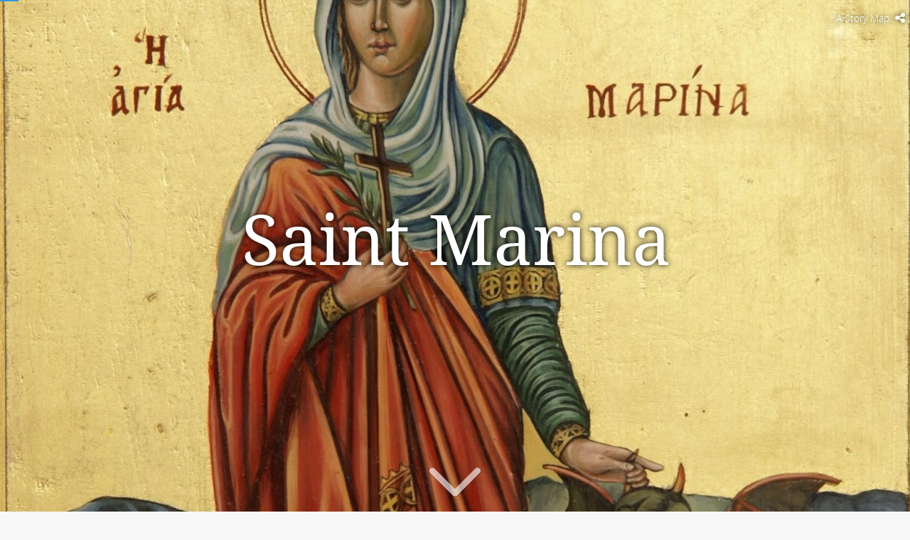

--- FILE ---
content_type: application/javascript
request_url: https://roanoke.maps.arcgis.com/apps/Cascade/resources/tpl/viewer/nls/app.js?v=1.25.0
body_size: 2257
content:
/* eslint quotes: ["error", "double"] */
/* nls files need to use double quotes */

define({
  root: ({
    viewer: {
      common: {
        save: "Save",
        close: "Close"
      },
      errors: {
        noConfigName: "No configuration specified in index.html > configOptions.story",
        configFormatError: "The specified configuration couldn't be loaded because of a JSON syntax error.",
        configNotFound: "The specified configuration hasn't been found or couldn't be loaded because of a JSON syntax error.",
        boxTitle: "An error has occurred",
        servedFromFile: "The application has to be accessed through a web server. See ${USER_GUIDE} for details.",
        userGuide: "user guide",
        invalidConfig: "Invalid configuration",
        invalidConfigNoApp: "Web Mapping Application identifier not specified in index.html.",
        invalidConfigNoAppDev: "No Web Mapping Application identifier is specified in URL parameters (?appid=). In development mode, the appid configuration in index.html is ignored.",
        unspecifiedConfigOwner: "Authorized owner hasn't been configured.",
        invalidConfigOwner: "Story owner is not authorized.",
        invalidConfignoOAuth: "This story requires authentication, please configure an ArcGIS OAuth ID in index.html or make the story public.",
        invalidApp: "This story cannot be loaded.",
        appLoadingFail: "Something went wrong, the {TPL_NAME} did not load correctly.",
        notConfiguredDesktop: "The story is not configured yet.",
        notConfiguredMobile: "The {TPL_NAME} builder is not supported at this display size. If possible, resize your browser to access the builder or please build your story on a device with a larger screen.",
        notConfiguredMobile2: "Please rotate your device to landscape orientation to use the {TPL_NAME} builder.",
        notAuthorized: "You are not authorized to access this story",
        notAuthorizedBuilder: "You are not authorized to use {TPL_NAME} builder.",
        noViewerIE: "This story is not supported in Internet Explorer before version ${VERSION}. ${UPGRADE}.",
        noViewerIE2: "You are attempting to view this story using an older, unsupported browser. There may be features that do not work or other unexpected issues. We suggest you upgrade to Internet Explorer 11 or use another browser, such as Chrome.",
        noViewerIE3: "In late 2017, this story will no longer load on this browser. At that time, you must use a supported browser to view this story.",
        upgradeBrowser: "Please update your browser",
        mapLoadingFail: "Something went wrong, the map did not load correctly.",
        signOut: "Sign Out",
        builderSupportFirefox: "Story Map Cascade builder now supports Firefox!<br><br>Support for authoring Cascade stories in Firefox is currently in beta. Please try it out and report any issues to ${ESRI-SUPPORT} or the ${ESRI-COMMUNITY}.",
        builderSupportOther: "Cascade stories can be viewed in any modern web browser, but Story Map Cascade builder is supported only in ${CHROME}, ${SAFARI}, and ${FIREFOX}.<br><br>If you need Cascade builder to support a different browser, please contact ${ESRI-SUPPORT} or ${BROWSER-SUPPORT-VOTE}.",
        builderSupportIpad: "Story Map Cascade builder is not supported on iPad. Cascade stories that you create and share will work on iPad.",
        launchBuilder: "Launch Cascade builder",
        notAgain: "Do not show this again",
        sorry: "Attention:",
        nonOwnerOrgUrl: "The %TPL_NAME% you are trying to access does not originate from the URL you provided.",
        nonOwnerOrgProceedToGeneric: "Proceed to %HREF%",
        advanced: "Advanced"
      },
      mobileWarning: {
        message1: "You've read the mobile version of this story. For the full version, with richer media elements try it out on a desktop computer.",
        email: "Email a link to this story"
      },
      cover: {
        iosEmbedLink: "Tap to read full story",
      },
      media: {
        captionPlaceholder: "Your caption here...",
        loadingError: "Sorry, this content is not accessible",
        explore: "Explore",
        exploreMap: "Explore Map",
        exploreStop: "Stop Exploring",
        sceneNotSupported: "Sorry, this 3D map is not supported on your device.",
        loading1: "Loading...",
        loading2: "Loading map...",
        videoPlayPause: "play/pause",
        videoMuteUnmute: "mute/unmute"
      },
      headerFromCommon: {
        defaultTagline: "A ${STORY_MAP}",
        share: "Share or print",
        tooltipAutoplayDisabled: "This isn't available in autoplay mode"
      },
      shareFromCommon: {
        copy: "Copy",
        copied: "Copied",
        open: "Open",
        embed: "Embed in web page",
        embedExplain: "Use the following HTML code to embed the story in a web page.",
        size: "Size (width/height):",
        autoplayLabel: "Autoplay mode",
        autoplayExplain1: "Autoplay mode will advance through your story at a regular interval. This is ideal on a kiosk or public display monitor, but be aware that in other situations it may make the story harder to read. This feature isn't supported on small displays.",
        autoplayExplain2: "When this mode is active there are controls to play/pause the story and adjust the navigation speed.",
        linksupdated: "Links updated!"
      },
      theme: {
        lightLabel: "Light",
        darkLabel: "Dark"
      },
      autoplay: {
        speedFast: "Fast",
        speedMedium: "Medium",
        speedSlow: "Slow"
      },
      bannerNotification: {
        learnMore: "Learn More",
        close: "Close",
        dontShowAgain: "Don't show this message again"
      },
      embedBar: {
        share: "Share",
        fullScreen: "Full screen",
        exitFullScreen: "Exit full screen",
        enlarge: "Enlarge",
        newTab: "Open in a new tab",
        tagline: "A Story Map",
        twitter: "Share on Twitter",
        facebook: "Share on Facebook"
      }
    },
    print: {
      settings: {
        pleaseWait: "Please wait for the entire story to load before printing",
        printNotes: "If this page loads slowly or some media doesn't appear, try replacing live media with images or printing a smaller range of sections. For best results, you may need to enable printing of background elements in your browser's print settings.",
        printOptions: "Options",
        makeTextBlack: "Make all text black",
        showLinks: "Show link URLs",
        useAltMedia: "Replace live media with images, if available",
        pageBreaks: "Begin each section on a new page",
        printRange: "Print part of this story",
        sectionStart: "Sections:",
        go: "Apply",
        reset: "Reset to whole story",
        print: "Print"
      },
      page: {
        appTagline: "This story was made with ${CASCADE_LINK_TEXT}.",
        cascadeLinkText: "Esri's Story Map Cascade",
        readItOnline: "Read it on the web at ${STORY_URL}."
      },
      sections: {
        sectionLabel: "Section ${SECTION_NUMBER}"
      },
      media: {
        websiteLabel: "Website:",
        videoLabel: "Video:",
        audioLabel: "Audio:",
      },
      licenseChange2018: {
        noAccess: "Your account (%USER_NAME%) is not licensed to open a Story Map that is not public.  Please ask your organization administrator to assign you a user type that includes Story Maps or an add-on Essential Apps license."
      }
    }
  }),
  "ar": 1,
  "bg": 1,
  "bs": 1,
  "ca": 1,
  "cs": 1,
  "da": 1,
  "de": 1,
  "el": 1,
  "es": 1,
  "et": 1,
  "fi": 1,
  "fr": 1,
  "he": 1,
  "hr": 1,
  "hu": 1,
  "id": 1,
  "it": 1,
  "ja": 1,
  "ko": 1,
  "lt": 1,
  "lv": 1,
  "nl": 1,
  "nb": 1,
  "pl": 1,
  "pt-br": 1,
  "pt-pt": 1,
  "ro": 1,
  "ru": 1,
  "sl": 1,
  "sk": 1,
  "sr": 1,
  "sv": 1,
  "th": 1,
  "tr": 1,
  "uk": 1,
  "vi": 1,
  "zh-cn": 1,
  "zh-hk": 1,
  "zh-tw": 1
});
